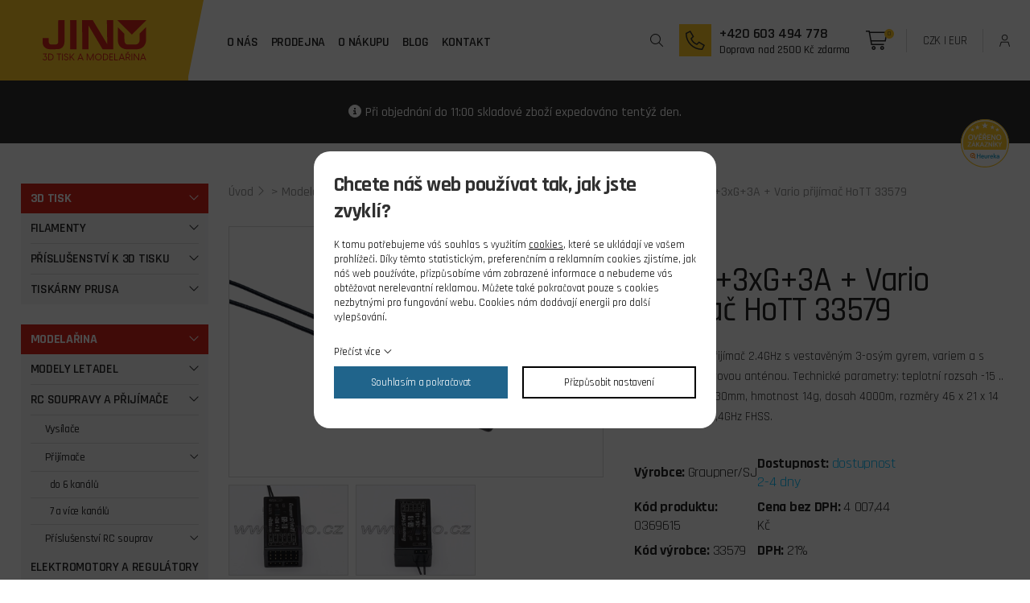

--- FILE ---
content_type: text/html; charset=UTF-8
request_url: https://www.jino.cz/gr-18--3xg-3a---vario-prijimac-hott-33579_4869
body_size: 8890
content:
<!DOCTYPE html>
<html lang="cs">
<head>
    <meta charset="utf-8" />
    <title>GR-18 +3xG+3A + Vario přijímač HoTT 33579</title>
    <meta name="viewport" content="width=device-width, initial-scale=1.0" />
    <meta name="author" content="PANKREA s.r.o." />
    <meta name="keywords" content="GR-18, +3xG+3A, +, Vario, přijímač, HoTT, 33579" />
    <meta name="description" content="Dev&iacute;tikan&aacute;lov&yacute; přij&iacute;mač 2.4GHz s vestavěn&yacute..." />
    <meta name="robots" content="index, follow" />
    <link href="/includes/Widgets/css" rel="stylesheet" />
    <link href="/templates/images/favicon.ico?v=201703171357" rel="icon" />
    <link rel="preconnect" href="https://fonts.googleapis.com" />
    <link rel="preconnect" href="https://fonts.gstatic.com" crossorigin />
    <link href="https://fonts.googleapis.com/css2?family=Rajdhani:wght@300;400;500;600;700&display=swap" rel="stylesheet" />
    <script src="/includes/Widgets/?mods=default,Catalogue,Orders,RegistredUsers"></script>
    
</head>
<body>
    <script>
        window.dataLayer=window.dataLayer || [];
        function gtag(){dataLayer.push(arguments);}
        gtag("consent","default",{
            "ad_storage":"denied",
            "ad_user_data":"denied",
            "ad_personalization":"denied",
            "analytics_storage":"denied",
            "personalization_storage":"denied"
        });
    </script>
<!-- Google Tag Manager -->
<noscript><iframe src="//www.googletagmanager.com/ns.html?id=GTM-T2N3RZ5"
height="0" width="0" style="display:none;visibility:hidden"></iframe></noscript>
<script>(function(w,d,s,l,i){w[l]=w[l]||[];w[l].push({"gtm.start":
new Date().getTime(),event:"gtm.js"});var f=d.getElementsByTagName(s)[0],
j=d.createElement(s),dl=l!="dataLayer"?"&l="+l:"";j.async=true;j.src=
"//www.googletagmanager.com/gtm.js?id="+i+dl;f.parentNode.insertBefore(j,f);
})(window,document,"script","dataLayer","GTM-T2N3RZ5");</script>
<!-- End Google Tag Manager -->
<div id="abscont">
            <header class="clearfix">
                <div class="logo"><a href="/"><img src="/templates/images/logo.svg" alt="jino.cz" /></a></div>
                <nav class="menu">
                    <a href="#"></a>
                    <ul class="menuMain0">
                <li class="liItem0">
                    <a href="/jino-rc-modely"><span class="masterText">O nás</span>
                    </a>
                    </li>
                    <li class="liItem1">
                    <a href="/kamenna-prodejna-jino-hradec-kralove"><span class="masterText">Prodejna</span>
                    </a>
                    </li>
                    <li class="liItem2 haschilds">
                    <a href="/vse-potrebne-pro-vas-nakup"><span class="masterText">O nákupu</span>
                    </a>
                    </li>
                    <li class="liItem3">
                    <a href="/clanky/blog_2"><span class="masterText">Blog</span>
                    </a>
                    </li>
                    <li class="liItem4">
                    <a href="/kontakt"><span class="masterText">Kontakt</span>
                    </a>
                    </li>
                    </ul>
                
                </nav>
                <div class="rp clearfix">
                    <div class="searchA">
                        <a href="#"></a>
                        <div class="search clearfix">
                            <form action="/produkty" method="get" class="clearfix">
        <input type="text" placeholder="Napište, co hledáte?" class="txt" value="" name="SearchCatalogue" id="SCA" />
        <button type="submit">Hledat</button>
    </form>
    <!--<div id="searchResult"></div>
    <script>
        $(document).ready(function(){
            $("#SCA").ajaxSearch({minLength:1,stockonly:"false"});
        });
    </script>-->

                        </div>
                    </div>
                    <div class="cta clearfix"><a class="call" href="tel:+420603494778">Volat</a>
<div class="pndi"><a class="break" href="tel:+420603494778">+420 603 494 778</a>Doprava nad 2500 Kč zdarma</div>
</div>
                    <div class="cart clearfix" id="cartArea"></div>
                    <div class="currency"><a href="#" data-change-currency="CZK">CZK</a> | <a href="#" data-change-currency="EUR" class="fe">EUR</a></div>
                    <div class="lg"><a href="/prihlaseni">Přihlášení</a></div>
                </div>
            </header>
            <div id="move"></div>
            <div id="mid">
<div class="ii"><p>Při objednání do 11:00 skladové zboží expedováno tentýž den.</p>
<div class="heureka"><a href="https://obchody.heureka.cz/jino-cz/recenze/" target="_blank" rel="noopener"><img src="/templates/images/heureka.svg" alt="heureka" /></a></div></div>
                <div class="default">
                    <div class="inner clearfix">
                        <div class="lcol">
            <ul>
                <li class="treeItem haschilds"><a href="/3d-tisk_1815">3D Tisk<span class="doexpandchild"></span></a>
                <ul>
                <li class="treeItem haschilds"><a href="/filamenty_1816">FILAMENTY<span class="doexpandchild"></span></a>
                <ul>
                <li class="treeItem"><a href="/abs--matt_1818">ABS+ Matt</a>
                </li>
                <li class="treeItem"><a href="/asa_1821">ASA</a>
                </li>
                <li class="treeItem"><a href="/experimentalni_1823">Experimentální</a>
                </li>
                <li class="treeItem"><a href="/pet-g_1819">PET-G</a>
                </li>
                <li class="treeItem"><a href="/pla_1820">PLA</a>
                </li>
                <li class="treeItem"><a href="/pla-lw-aero_1822">PLA LW AERO</a>
                </li>
                </ul></li>
                <li class="treeItem haschilds"><a href="/prislusenstvi-k-3d-tisku_1824">Příslušenství k 3D tisku<span class="doexpandchild"></span></a>
                <ul>
                <li class="treeItem"><a href="/filamenty-prislusenstvi_1825">Filamenty Přislušenství</a>
                </li>
                <li class="treeItem"><a href="/naradi_1830">Nářadí</a>
                </li>
                </ul></li>
                <li class="treeItem haschilds"><a href="/tiskarny-prusa_1826">Tiskárny Prusa<span class="doexpandchild"></span></a>
                <ul>
                <li class="treeItem haschilds"><a href="/nahradni-dily_1827">Náhradní díly<span class="doexpandchild"></span></a>
                <ul>
                <li class="treeItem"><a href="/core-one_1829">CORE ONE</a>
                </li>
                <li class="treeItem"><a href="/mini--_1828">MINI +</a>
                </li>
                </ul></li>
                </ul></li>
                </ul></li>
                <li class="treeItem haschilds expanded"><a href="/modelarina_1833">Modelařina<span class="doexpandchild"></span></a>
                <ul>
                <li class="treeItem haschilds"><a href="/modely-letadel_1837">Modely letadel<span class="doexpandchild"></span></a>
                <ul>
                <li class="treeItem haschilds"><a href="/rc-modely-letadel_1840">RC modely letadel<span class="doexpandchild"></span></a>
                <ul>
                <li class="treeItem haschilds"><a href="/kit-stavebnice_2063">KIT (stavebnice)<span class="doexpandchild"></span></a>
                <ul>
                <li class="treeItem"><a href="/epp_2064">EPP</a>
                </li>
                <li class="treeItem"><a href="/konstrukcni-drevene_2065">Konstrukční (Dřevěné)</a>
                </li>
                </ul></li>
                <li class="treeItem"><a href="/rtf-plne-vybavene_2070">RTF (plně vybavené)</a>
                </li>
                <li class="treeItem haschilds"><a href="/arf-castecne-vybavene_2056">ARF (částečně vybavené)<span class="doexpandchild"></span></a>
                <ul>
                <li class="treeItem"><a href="/epp_2059">EPP</a>
                </li>
                <li class="treeItem"><a href="/konstrukcni-drevene_2058">Konstrukční dřevěné</a>
                </li>
                </ul></li>
                <li class="treeItem haschilds"><a href="/doplnky_2060">Doplňky<span class="doexpandchild"></span></a>
                <ul>
                <li class="treeItem"><a href="/prepravni-tasky_2062">Přepravní tašky</a>
                </li>
                <li class="treeItem"><a href="/prislusenstvi-a-nahradni-dily_2061">Příslušenství a náhradní díly</a>
                </li>
                </ul></li>
                </ul></li>
                <li class="treeItem haschilds"><a href="/volne-modely_1838">Volné modely<span class="doexpandchild"></span></a>
                </li>
                <li class="treeItem"><a href="/plastikove-modely-letadel_1854">Plastikové modely letadel</a>
                </li>
                </ul></li>
                <li class="treeItem haschilds expanded"><a href="/rc-soupravy-a-prijimace_1874">RC soupravy a přijímače<span class="doexpandchild"></span></a>
                <ul>
                <li class="treeItem"><a href="/vysilace_1875">Vysílače</a>
                </li>
                <li class="treeItem haschilds expanded"><a href="/prijimace_1876">Přijímače<span class="doexpandchild"></span></a>
                <ul>
                <li class="treeItem"><a href="/do-6-kanalu_1878">do 6 kanálů</a>
                </li>
                <li class="treeItem selected"><a href="/7-a-vice-kanalu_1877">7 a více kanálů</a>
                </li>
                </ul></li>
                <li class="treeItem haschilds"><a href="/prislusenstvi-rc-souprav_1879">Příslušenství RC souprav<span class="doexpandchild"></span></a>
                <ul>
                <li class="treeItem"><a href="/central-boxy-elvypinace_2034">Central boxy el.vypínače</a>
                </li>
                <li class="treeItem"><a href="/doplnky-k-rozsireni_2026">Doplňky k rozšíření</a>
                </li>
                <li class="treeItem"><a href="/jeti-rozsirujici-software_2036">JETI rozšiřující software</a>
                </li>
                <li class="treeItem"><a href="/ostatni-dily_2032">Ostatní díly</a>
                </li>
                <li class="treeItem"><a href="/propojovaci-kabely_2035">Propojovací kabely</a>
                </li>
                <li class="treeItem"><a href="/pulty-popruhy-kufry_2028">Pulty popruhy kufry</a>
                </li>
                <li class="treeItem"><a href="/telemetrie_2025">Telemetrie</a>
                </li>
                </ul></li>
                </ul></li>
                <li class="treeItem haschilds"><a href="/elektromotory-a-regulatory_1849">Elektromotory a regulátory<span class="doexpandchild"></span></a>
                <ul>
                <li class="treeItem"><a href="/stridave-combo-sety_1922">Střídavé Combo sety</a>
                </li>
                <li class="treeItem"><a href="/stridave-samotne_1921">Střídavé samotné</a>
                </li>
                <li class="treeItem haschilds"><a href="/regulatory_1881">Regulátory<span class="doexpandchild"></span></a>
                <ul>
                <li class="treeItem"><a href="/prislusenstvi_2033">Příslušenství</a>
                </li>
                <li class="treeItem"><a href="/regulatory-napeti_1916">Regulátory napětí</a>
                </li>
                <li class="treeItem"><a href="/stejnosmerne_2027">Stejnosměrné</a>
                </li>
                <li class="treeItem"><a href="/stridave_1996">Střídavé</a>
                </li>
                </ul></li>
                <li class="treeItem haschilds"><a href="/elektromotory-prislusenstvi_1850">Elektromotory příslušenství<span class="doexpandchild"></span></a>
                <ul>
                <li class="treeItem"><a href="/loze-motoru_2037">Lože motoru</a>
                </li>
                <li class="treeItem"><a href="/prevodovky_2018">Převodovky</a>
                </li>
                <li class="treeItem"><a href="/unasec-pevnych-vrtuli_2038">Unašeč pevných vrtulí</a>
                </li>
                <li class="treeItem"><a href="/unasec-sklopnych-listu_2022">Unašeč sklopných listů</a>
                </li>
                </ul></li>
                <li class="treeItem"><a href="/nahradni-dily_1920">Náhradní díly</a>
                </li>
                </ul></li>
                <li class="treeItem haschilds"><a href="/spalovaci-motory_1925">Spalovací motory<span class="doexpandchild"></span></a>
                <ul>
                <li class="treeItem"><a href="/benzinove_1942">Benzínové</a>
                </li>
                <li class="treeItem"><a href="/ctyrtaktni_1951">Čtyřtaktní</a>
                </li>
                <li class="treeItem"><a href="/dvoutaktni_1950">Dvoutaktní</a>
                </li>
                <li class="treeItem"><a href="/turbiny_2052">Turbíny</a>
                </li>
                <li class="treeItem haschilds"><a href="/spalovaci-motory-prislusenstvi_1926">Spalovací motory příslušenství<span class="doexpandchild"></span></a>
                <ul>
                <li class="treeItem"><a href="/palivovy-system_1929">Palivový systém</a>
                </li>
                <li class="treeItem"><a href="/startovani_2039">Startování</a>
                </li>
                <li class="treeItem"><a href="/tlumice-karburatory-loze_2040">Tlumiče karburátory lože</a>
                </li>
                <li class="treeItem"><a href="/vrtulove-kuzely_1943">Vrtulové kužely</a>
                </li>
                </ul></li>
                </ul></li>
                <li class="treeItem haschilds"><a href="/serva_1864">Serva<span class="doexpandchild"></span></a>
                <ul>
                <li class="treeItem haschilds"><a href="/micro-a-mini_1867">Micro a mini<span class="doexpandchild"></span></a>
                <ul>
                <li class="treeItem"><a href="/analogova_1871">Analogová</a>
                </li>
                <li class="treeItem"><a href="/digitalni_1868">digitální</a>
                </li>
                </ul></li>
                <li class="treeItem haschilds"><a href="/standart_1869">Standart<span class="doexpandchild"></span></a>
                <ul>
                <li class="treeItem"><a href="/analogova_1872">Analogová</a>
                </li>
                <li class="treeItem"><a href="/digitalni_1870">Digitální</a>
                </li>
                </ul></li>
                <li class="treeItem haschilds"><a href="/maxi_1893">Maxi<span class="doexpandchild"></span></a>
                <ul>
                <li class="treeItem"><a href="/analogova_1894">Analogová</a>
                </li>
                </ul></li>
                <li class="treeItem haschilds"><a href="/serva-prislusenstvi_1865">Serva příslušenství<span class="doexpandchild"></span></a>
                <ul>
                <li class="treeItem"><a href="/krabicky_1895">Krabičky</a>
                </li>
                <li class="treeItem"><a href="/nahradni-prevody_1873">Náhradní převody</a>
                </li>
                <li class="treeItem"><a href="/sady-pak-a-prislusenstvi_1897">Sady pák a příslušenství</a>
                </li>
                <li class="treeItem"><a href="/servokryty_1987">Servokryty</a>
                </li>
                </ul></li>
                </ul></li>
                <li class="treeItem haschilds"><a href="/akumulatory-a-nabijeni_1889">Akumulátory a nabíjení<span class="doexpandchild"></span></a>
                <ul>
                <li class="treeItem haschilds"><a href="/li-pol_1906">Li-pol<span class="doexpandchild"></span></a>
                <ul>
                <li class="treeItem"><a href="/2-clanek_1907">2 článek</a>
                </li>
                <li class="treeItem"><a href="/3-clanek_1908">3 článek</a>
                </li>
                <li class="treeItem"><a href="/4-clanek_1909">4 článek</a>
                </li>
                <li class="treeItem"><a href="/5-clanek_1930">5 článek</a>
                </li>
                <li class="treeItem"><a href="/6-clanek_1910">6 článek</a>
                </li>
                </ul></li>
                <li class="treeItem"><a href="/li-fe_1903">Li-Fe</a>
                </li>
                <li class="treeItem"><a href="/li-ion---power-ion_1902">Li-Ion , Power Ion</a>
                </li>
                <li class="treeItem"><a href="/ni-cd_1901">Ni-Cd</a>
                </li>
                <li class="treeItem"><a href="/ni-mh_1900">Ni-Mh</a>
                </li>
                <li class="treeItem haschilds"><a href="/nabijece_1890">Nabíječe<span class="doexpandchild"></span></a>
                <ul>
                <li class="treeItem"><a href="/nabijece-sitove-z-220-v_2029">Nabíječe síťové z 220 V</a>
                </li>
                <li class="treeItem"><a href="/nabijece-univerzalni_1938">Nabíječe univerzální</a>
                </li>
                <li class="treeItem"><a href="/nabijece-z-12-v_1939">Nabíječe z 12 V</a>
                </li>
                <li class="treeItem"><a href="/balancery-a-zdroje_1940">Balancéry a zdroje</a>
                </li>
                </ul></li>
                <li class="treeItem haschilds"><a href="/nabijece-prislusenstvi_1904">Nabíječe příslušenství<span class="doexpandchild"></span></a>
                <ul>
                <li class="treeItem"><a href="/nabijeci-kabely_1913">Nabíjecí kabely</a>
                </li>
                <li class="treeItem"><a href="/propojky-pro-balancery_1912">Propojky pro balancery</a>
                </li>
                <li class="treeItem"><a href="/servisni-konektory_1911">Servisní konektory</a>
                </li>
                <li class="treeItem"><a href="/sondy-cipy--a-ostatni_2030">Sondy,čipy  a ostatní</a>
                </li>
                </ul></li>
                </ul></li>
                <li class="treeItem haschilds"><a href="/konektory-a-kabely_1883">Konektory a kabely<span class="doexpandchild"></span></a>
                <ul>
                <li class="treeItem"><a href="/pro-elektrolety_1991">Pro elektrolety</a>
                </li>
                <li class="treeItem"><a href="/fu-prodluzovaci-a-servokabely_1884">FU prodlužovací a servokabely</a>
                </li>
                <li class="treeItem"><a href="/jr-prodluzovaci-a-servokabely_1899">JR prodlužovací a servokabely</a>
                </li>
                <li class="treeItem"><a href="/kabely-a-buzirky_1892">Kabely a bužírky</a>
                </li>
                </ul></li>
                <li class="treeItem haschilds"><a href="/vrtule_1885">Vrtule<span class="doexpandchild"></span></a>
                <ul>
                <li class="treeItem haschilds"><a href="/vrtule-pro-elektrolety_1886">Vrtule pro elektrolety<span class="doexpandchild"></span></a>
                <ul>
                <li class="treeItem"><a href="/pevne-drevene_1945">Pevné dřevěné</a>
                </li>
                <li class="treeItem"><a href="/pevne-plast-uhlik_1888">Pevné plast uhlík</a>
                </li>
                <li class="treeItem"><a href="/pevne-triliste_1924">Pevné třílisté</a>
                </li>
                <li class="treeItem"><a href="/sklopne-listy_1887">Sklopné listy</a>
                </li>
                </ul></li>
                <li class="treeItem haschilds"><a href="/vrtule-pro-spalovaci-motory_1933">Vrtule pro spalovací motory<span class="doexpandchild"></span></a>
                <ul>
                <li class="treeItem"><a href="/dvouliste-drevene_1948">Dvoulisté dřevěné</a>
                </li>
                <li class="treeItem"><a href="/dvouliste-plastove_1944">Dvoulisté plastové</a>
                </li>
                <li class="treeItem"><a href="/triliste_2003">Třílisté</a>
                </li>
                </ul></li>
                </ul></li>
                <li class="treeItem haschilds"><a href="/stavba-modelu_1851">Stavba modelu<span class="doexpandchild"></span></a>
                <ul>
                <li class="treeItem haschilds"><a href="/naradi_1918">Nářadí<span class="doexpandchild"></span></a>
                <ul>
                <li class="treeItem"><a href="/brouseni_2051">Broušení</a>
                </li>
                <li class="treeItem"><a href="/montazni-naradi_1949">Montážní nářadí</a>
                </li>
                <li class="treeItem"><a href="/noze-a-pilky_1970">Nože a pilky</a>
                </li>
                <li class="treeItem"><a href="/ostatni_1919">Ostatní</a>
                </li>
                </ul></li>
                <li class="treeItem haschilds"><a href="/potahove-materialy_1852">Potahové materiály<span class="doexpandchild"></span></a>
                <ul>
                <li class="treeItem"><a href="/folie_1957">Folie</a>
                </li>
                <li class="treeItem"><a href="/papiry_1958">Papíry</a>
                </li>
                <li class="treeItem"><a href="/prislusenstvi-k-potahovani_2019">Příslušenství k potahování</a>
                </li>
                </ul></li>
                <li class="treeItem"><a href="/skelne-tkaniny_1971">Skelné tkaniny</a>
                </li>
                <li class="treeItem haschilds"><a href="/stavebni-bizuterie_1857">Stavební bižuterie<span class="doexpandchild"></span></a>
                <ul>
                <li class="treeItem haschilds"><a href="/k-ovladani_1952">K ovládání<span class="doexpandchild"></span></a>
                <ul>
                <li class="treeItem"><a href="/bowdeny-a-trubice_2043">Bowdeny a trubice</a>
                </li>
                <li class="treeItem"><a href="/paky-zavesy_2046">Páky,zavěsy</a>
                </li>
                <li class="treeItem"><a href="/vidlicky-koncovky-kulcepy_2042">Vidličky,koncovky,kul.čepy</a>
                </li>
                </ul></li>
                <li class="treeItem"><a href="/ostatni_1917">Ostatní</a>
                </li>
                <li class="treeItem haschilds"><a href="/pristavaci-zarizeni_2020">Přistávací zařízení<span class="doexpandchild"></span></a>
                <ul>
                <li class="treeItem"><a href="/kola-a-kryty_2049">Kola a kryty</a>
                </li>
                <li class="treeItem"><a href="/podvozky-a-prislusenstvi_2021">Podvozky a příslušenství</a>
                </li>
                </ul></li>
                <li class="treeItem haschilds"><a href="/spojovaci-material_2044">Spojovací materiál<span class="doexpandchild"></span></a>
                <ul>
                <li class="treeItem"><a href="/podlozky-a-krouzky_2048">Podložky a kroužky</a>
                </li>
                <li class="treeItem"><a href="/specialni_2045">Speciální</a>
                </li>
                <li class="treeItem"><a href="/srouby-a-matice_2047">Šrouby a matice</a>
                </li>
                </ul></li>
                </ul></li>
                <li class="treeItem haschilds"><a href="/stavebni-materialy_1859">Stavební materiály<span class="doexpandchild"></span></a>
                <ul>
                <li class="treeItem haschilds"><a href="/drevene_1860">Dřevěné<span class="doexpandchild"></span></a>
                <ul>
                <li class="treeItem"><a href="/preklizky_2024">Překližky</a>
                </li>
                </ul></li>
                <li class="treeItem haschilds"><a href="/kovove_1935">Kovové<span class="doexpandchild"></span></a>
                <ul>
                <li class="treeItem"><a href="/hlinik_1974">Hliník</a>
                </li>
                <li class="treeItem"><a href="/mosaz_1937">Mosaz</a>
                </li>
                </ul></li>
                </ul></li>
                </ul></li>
                <li class="treeItem haschilds"><a href="/modelarska-chemie_1959">Modelářská chemie<span class="doexpandchild"></span></a>
                <ul>
                <li class="treeItem"><a href="/barvy-laky-tmely_2011">Barvy laky tmely</a>
                </li>
                <li class="treeItem haschilds"><a href="/lepidla_1960">Lepidla<span class="doexpandchild"></span></a>
                <ul>
                <li class="treeItem"><a href="/aktivatory-a-rozlepovace_1963">Aktivátory a rozlepovače</a>
                </li>
                <li class="treeItem"><a href="/epoxidova_1964">Epoxidová</a>
                </li>
                <li class="treeItem"><a href="/ostatni_1961">Ostatní</a>
                </li>
                <li class="treeItem"><a href="/vterinova_1962">Vteřinová</a>
                </li>
                </ul></li>
                <li class="treeItem haschilds"><a href="/paliva_1966">Paliva<span class="doexpandchild"></span></a>
                <ul>
                <li class="treeItem"><a href="/air/heli_1967">AIR/HELI</a>
                </li>
                <li class="treeItem"><a href="/car_1968">CAR</a>
                </li>
                <li class="treeItem"><a href="/prisady_1969">Přísady</a>
                </li>
                </ul></li>
                </ul></li>
                <li class="treeItem"><a href="/merici-a-audiovizualni-techika_1863">Měřící a audiovizuální techika</a>
                </li>
                <li class="treeItem"><a href="/simulatory_1931">Simulátory</a>
                </li>
                <li class="treeItem haschilds"><a href="/darkove-poukazky--casopisy-a-publikace_1834">Dárkové poukázky, časopisy a publikace<span class="doexpandchild"></span></a>
                <ul>
                <li class="treeItem"><a href="/casopisy-a-publikace_2013">Časopisy a publikace</a>
                </li>
                <li class="treeItem"><a href="/darkove-poukazky_2012">Dárkové poukázky</a>
                </li>
                </ul></li>
                <li class="treeItem haschilds"><a href="/rc-modely-lodi-a-prislusenstvi_1842">RC modely lodí a přislušenství<span class="doexpandchild"></span></a>
                <ul>
                <li class="treeItem"><a href="/modely_1978">Modely</a>
                </li>
                <li class="treeItem"><a href="/prislusenstvi_2006">Příslušenství</a>
                </li>
                </ul></li>
                </ul></li>
                </ul>
            <div class="lcbg mb1">
<div class="title">Doprava</div>
<div class="twoCols mb1 clearfix">
<div class="col"><span class="price">Od 69 Kč</span> <img src="/templates/images/delivery-post.png" alt="cpost" /></div>
<div class="col"><span class="price">Od 129 Kč</span> <img src="/templates/images/delivery-ppl.png" alt="ppl" /></div>
</div>
<div>Minimální hodnota objednávky k zaslání je 150 Kč</div>
</div>
<div class="lcbg mb1">
<div class="title">Možnosti platby</div>
<div class="mb06">Platba převodem</div>
<div class="mb1"><img src="/templates/images/payment-rb.png" alt="rb" /></div>
<div class="mb06">Platba kartou online</div>
<div class="mb1"><img src="/templates/images/payment-comgate.png" alt="comgate" /></div>
<div>Platba dobírkou</div>
</div>
<div class="lcbg mb1">
<div class="title">Partneři</div>
<div class="twoCols clearfix">
<div class="col"><img src="/templates/images/partner-modelarka.png" alt="rc modelarka" /></div>
<div class="col"><img src="/templates/images/partner-jkhk.png" alt="junior klub hradec kralove" /></div>
</div>
</div>
        </div>
         <div class="rcol"><div class="breadcrumbs mb2"><a href="/">Úvod</a> > <a href="/modelarina_1833">Modelařina</a>
        > <a href="/rc-soupravy-a-prijimace_1874">RC soupravy a přijímače</a>
        > <a href="/prijimace_1876">Přijímače</a>
        > <a href="/7-a-vice-kanalu_1877">7 a více kanálů</a>
         <span> > GR-18 +3xG+3A + Vario přijímač HoTT 33579</span></div>
    <div class="twoCols mb3 clearfix">
        <div class="col">
            <div class="mainimg">
<a href="/data/productslists/1/plp/4869/click/59327c9158ebe.webp" class="fancybox" data-fancybox-group="product_4869">
                        <img src="/data/productslists/1/plp/4869/detail/59327c9158ebe.webp" alt="59327c9158ebe.webp" />
                    </a>
</div>
            <div class="otherimgs clearfix">
                
        <a href="/data/productslists/1/plp/4869/click/4869-1.webp" class="fancybox" data-fancybox-group="product_4869">
                                <img src="/data/productslists/1/plp/4869/thumb/4869-1.webp" alt="4869-1.webp" />
                            </a>
        
        <a href="/data/productslists/1/plp/4869/click/4869-2.webp" class="fancybox" data-fancybox-group="product_4869">
                                <img src="/data/productslists/1/plp/4869/thumb/4869-2.webp" alt="4869-2.webp" />
                            </a>
        
            </div>
        </div>
        <div class="col pdtop50">
            <h1>GR-18 +3xG+3A + Vario přijímač HoTT 33579</h1>
            <div class=""><p>Dev&iacute;tikan&aacute;lov&yacute; přij&iacute;mač 2.4GHz s vestavěn&yacute;m 3-os&yacute;m gyrem, variem a s dvojitou v&scaron;esměrovou ant&eacute;nou. Technick&eacute; parametry: teplotn&iacute; rozsah -15 .. 70&deg;C, 2x ant&eacute;na 30mm, hmotnost 14g, dosah 4000m, rozměry 46 x 21 x 14 mm, modulace 2,4GHz FHSS.</p></div>
            <table class="pd mb3">
                <tr>
                    <td><strong>Výrobce: </strong>Graupner/SJ</td>
                    <td><strong>Dostupnost: </strong><span class="stock blue">dostupnost 2-4 dny</span></td>
                </tr>
                <tr>
                    <td><strong>Kód produktu:</strong> 0369615</td>
                    <td><strong>Cena bez DPH: </strong> 4 007,44 Kč</td>
                </tr>
                <tr>
                    <td><strong>Kód výrobce: </strong>33579</td>
                    <td><strong>DPH: </strong>21%</td>
                </tr>
            </table>

            <div class="pdw clearfix">
                <div class="price">4 849,00 Kč <span class="small">Cena s DPH</span></div>
                
                <div class="quantity">
                    <input type="number" max="0" id="quantity" value="1" min="1" /><label>ks</label>
                </div>
                <a href="#" class="buy" data-add-to-cart="1" data-item-id="4869" data-item-price="4849" data-currency="CZK" >do košíku</a>
            </div>
        </div>
        
        </div>
        <div id="sklikp">4869</div>
<script>window.dataLayer=window.dataLayer || [];
window.dataLayer.push({"view_product_id":"4869"});
window.dataLayer.push({"event":"viewProduct"});
</script>
        <div class="tabnav clearfix">
            <ul>
                <li class="selected"><a href="#desc">Popis</a></li>
                
                
            </ul>
        </div>
        <div class="tabs">
            <div class="tab selected" id="desc">
                <div class="pdt mb3">
                    <div class="longDescr">
<p>Technologie přenosu dat Graupner Hott 2,4 GHz se&nbsp;syst&eacute;mem FHSS a&nbsp;nov&yacute; SW přin&aacute;&scaron;&iacute; řadu nov&yacute;ch a&nbsp;modern&iacute;ch prvků, jako jsou: přen&aacute;&scaron;en&iacute; napět&iacute; přij&iacute;mače, teplotn&iacute; parametry a&nbsp;s&iacute;la sign&aacute;lu, to v&scaron;e bez dal&scaron;&iacute;ch př&iacute;davn&yacute;ch čidel.</p>
<ul>
<li>Využit&iacute; syst&eacute;mu FHSS (až 75 kan&aacute;lů) vytv&aacute;ř&iacute;&nbsp;&nbsp;extr&eacute;mn&iacute; provozn&iacute; spolehlivost a&nbsp;odolnost vůči vněj&scaron;&iacute;m vlivům.</li>
<li>&Scaron;irok&yacute;m rozsahem nap&aacute;jec&iacute;ho napět&iacute; 3,6 V&nbsp;- 8,4 V&nbsp;(funkčn&iacute; až 2,5 V) nab&iacute;z&iacute; plnou funkčnost i&nbsp;př&iacute;padn&eacute;m kol&iacute;s&aacute;n&iacute; napět&iacute;.</li>
<li>Indikace provozn&iacute;ho stavu pomoc&iacute; zelen&eacute; LED.</li>
<li>Vysok&aacute; citrlivost př&iacute;j&iacute;mače, mal&eacute; rozměry a&nbsp;n&iacute;zk&aacute; hmotnost.</li>
<li>Zabezepečen&iacute; pomoc&iacute; Failsafe, Hold, AUS - programovateln&eacute;</li>
</ul>
<p><br /><strong>3-os&eacute; gyro + Vario:</strong></p>
<ul>
<ul>
<li>stablizace modelů letadel kolem 3 os: v&yacute;&scaron;kovka, směrovka, křid&eacute;lka</li>
<li>přirozen&eacute; letov&eacute; vlastnosti d&iacute;ky proporcion&aacute;ln&iacute;mu nastavov&aacute;n&iacute; gyra</li>
<li>velice dobr&aacute; stabilizace i&nbsp;při n&aacute;ročn&yacute;ch letov&yacute;ch figur&aacute;ch</li>
<li>velmi přesn&eacute; proveden&iacute; letov&yacute;ch sestav akrobacie d&iacute;ky 3-os&eacute; stabilizaci</li>
<li>možnost nastaven&yacute; reakce gyroskopu a&nbsp;t&iacute;m poměr stabilizace</li>
<li>velmi jednoduch&eacute; nastaven&iacute; gyroskopu</li>
<li>nastavov&aacute;n&iacute; parametrů gyra pomoc&iacute; telemetrie HoTT</li>
<li>vestavěn&eacute; Vario</li>
</ul>
</ul>
<br />
<p><br /><em>Funkce se&nbsp;smartboxem:</em></p>
<ul>
<ul>
<li>3 programovateln&eacute; mixy</li>
<li>Programovateln&eacute; křivky chodu serva: lin&aacute;rn&iacute;, degresivn&iacute; a&nbsp;exponenci&aacute;ln&iacute;</li>
<li>Funkce součtu sign&aacute;lů, programovateln&yacute;, pro nejvy&scaron;&scaron;&iacute; v&yacute;kon, nejvy&scaron;&scaron;&iacute; kan&aacute;l (např. pro V-Bar, Microbeast, Quadrocopter, bezdr&aacute;tov&yacute; syst&eacute;m učitel/ž&aacute;k u&nbsp;mc19/22, leteck&eacute; simul&aacute;tory).</li>
<li>Nastaven&iacute; myaxim&aacute;ln&iacute;ch v&yacute;chylek serva a&nbsp;revers.</li>
<li>Programov&aacute;n&iacute; Failsafe; Failsafe, hold, OFF a&nbsp;standard (Kan&aacute;l 1 failsafe, v&scaron;echny ostatan&iacute; hold)</li>
<li>Programovateln&eacute; varov&aacute;n&iacute; poklesu napět&iacute;.</li>
<li>Funkce servo test</li>
</ul>
</ul>
</div>
<div class="techDescr">
<table class="techSpec">
<tbody>
<tr>
<td>Modulace/K&oacute;dov&aacute;n&iacute;</td>
<td>2.4GHz FHSS</td>
</tr>
<tr>
<td>Počet kan&aacute;lů</td>
<td>9</td>
</tr>
<tr>
<td>Funkce</td>
<td>Fail-safe</td>
</tr>
<tr>
<td>Nap&aacute;jen&iacute;</td>
<td>4.8V,6V,7.4V</td>
</tr>
<tr>
<td>Odběr bez serv [mA]</td>
<td>70</td>
</tr>
<tr>
<td>D&eacute;lka [mm]</td>
<td>46</td>
</tr>
<tr>
<td>&Scaron;&iacute;řka [mm]</td>
<td>21</td>
</tr>
<tr>
<td>V&yacute;&scaron;ka [mm]</td>
<td>14</td>
</tr>
<tr>
<td>Hmotnost [g]</td>
<td>14</td>
</tr>
</tbody>
</table>
</div>
                </div>
            </div>
            
        </div>
    
    

            </div>
        </div>
        </div>
                    </div>
                    <div class="inner">
                        <div class="ptitle center mb1">Zastupujeme tyto firmy</div>
<div class="logos owl-carousel"><img src="/downloads/zastoupeni-firem/1.webp" alt="kavan" /> <img src="/downloads/zastoupeni-firem/2.webp" alt="rosa" /> <img src="/downloads/zastoupeni-firem/3.webp" alt="jeti" /> <img src="/downloads/zastoupeni-firem/4.webp" alt="prusa" /> <img src="/downloads/zastoupeni-firem/5.webp" alt="multiplex" /> <img src="/downloads/zastoupeni-firem/6.webp" alt="fms" /> <img src="/downloads/zastoupeni-firem/7.webp" alt="muldental" /> <img src="/downloads/zastoupeni-firem/8.webp" alt="multiplex" /> <img src="/downloads/zastoupeni-firem/9.webp" alt="mp jet" /> <img src="/downloads/zastoupeni-firem/10.webp" alt="apc" /> <img src="/downloads/zastoupeni-firem/11.webp" alt="futaba" /> <img src="/downloads/zastoupeni-firem/12.webp" alt="horejsi" /> <img src="/downloads/zastoupeni-firem/13.webp" alt="hitec" /> <img src="/downloads/zastoupeni-firem/14.webp" alt="kst" /> <img src="/downloads/zastoupeni-firem/15.webp" alt="astra" /> <img src="/downloads/zastoupeni-firem/16.webp" alt="reluxe materials" /> <img src="/downloads/zastoupeni-firem/17.webp" alt="bsi" /> <img src="/downloads/zastoupeni-firem/18.webp" alt="revell" /></div>
                    </div>
                </div></div>
            <div class="prefooter">
                <div class="inner clearfix">
                    <div class="cta clearfix"><a class="call" href="tel:+420603494778">Volat</a>
<div class="pndi"><a class="break" href="tel:+420603494778">+420 603 494 778</a>Doprava nad 2500 Kč zdarma</div>
</div>
                    <div class="cta clearfix"><a class="envelope" href="/kontaktni-formular">Psát</a>
<div class="pndi"><a class="break" href="/kontaktni-formular">Máte dotaz </a>Napište nám</div>
</div>
<div class="cta clearfix"><a class="newsletter" href="/odber-novinek">Newsletter</a>
<div class="pndi"><a class="break" href="/odber-novinek">chcete zůstat v obraze </a>Odebírejte náš newsletter</div>
</div>
                    <div class="rp">
                        <div class="socials clearfix"><a class="fb" href="https://www.facebook.com/people/JINO-Model%C3%A1%C5%99sk%C3%A9-pot%C5%99eby/61574932624060/" target="_blank" rel="noopener">facebook</a><a class="ig" href="https://www.instagram.com/jino_hk/" target="_blank" rel="noopener">instagram</a></div>
                    </div>
                </div>
            </div>
            <footer>
                <div class="inner clearfix">
                    <div class="rp">
                        <div class="menu clearfix">
                            <ul>
  		<li><a href="/o-nakupu/obchodni-podminky">Obchodní podmínky</a>
                                    </li>
  			<li><a href="/podminky-ochrany-osobnich-udaju">GDPR</a>
                                    </li>
  			<li><a href="/o-nakupu/dopravne-cr">Doprava</a>
                                    </li>
  			<li><a href="/o-nakupu/formular-odstoupeni-od-smlouvy">Odstoupení od smlouvy</a>
                                    </li>
  			</ul>
                        </div>
                    </div>
                    <div class="lp clearfix">
                        <div class="flogo"><a href="/"><img src="/templates/images/flogo.svg" alt="jino" /></a></div>
                        <div class="copy"><a href="http://www.pankrea.cz" target="_blank">Webové stránky ©2026 PANKREA</a><a href="http://www.pankrea.cz/estofan" target="_blank">Provozováno na systému Estofan</a><a href="#" id="cookieschange">Nastavení cookies</a></div>
                    </div>
                </div>
            </footer>
        </div>
<div id="mainMenu" class="sidenav">
    <div class="supertitle">Menu</div>
    <ul class="menuMain0">
                <li class="liItem0 expanded">
                    <a href="/jino-rc-modely"><span class="masterText">O nás</span>
                    </a>
                    </li>
                    <li class="liItem1 expanded">
                    <a href="/kamenna-prodejna-jino-hradec-kralove"><span class="masterText">Prodejna</span>
                    </a>
                    </li>
                    <li class="liItem2 expanded haschilds">
                    <a href="/vse-potrebne-pro-vas-nakup"><span class="masterText">O nákupu</span>
                    <span class="doexpandchild"></span></a>
                    <ul>
                <li class="liItem0 expanded">
                    <a href="/o-nakupu/dopravne-cr"><span class="masterText">Dopravné ČR</span>
                    </a>
                    </li>
                    <li class="liItem1 expanded">
                    <a href="/o-nakupu/dopravne-slovensko"><span class="masterText">Dopravné Slovensko</span>
                    </a>
                    </li>
                    <li class="liItem2 expanded">
                    <a href="/o-nakupu/proc-nakupovat-u-nas"><span class="masterText">Proč nakupovat u nás</span>
                    </a>
                    </li>
                    <li class="liItem3 expanded">
                    <a href="/o-nakupu/info-o-zbozi"><span class="masterText">Info o zboží</span>
                    </a>
                    </li>
                    <li class="liItem4 expanded">
                    <a href="/o-nakupu/obchodni-podminky"><span class="masterText">Obchodní podmínky</span>
                    </a>
                    </li>
                    <li class="liItem5 expanded">
                    <a href="/o-nakupu/formular-odstoupeni-od-smlouvy"><span class="masterText">Formulář odstoupení od smlouvy</span>
                    </a>
                    </li>
                    </ul>
                </li>
                    <li class="liItem3 expanded">
                    <a href="/clanky/blog_2"><span class="masterText">Blog</span>
                    </a>
                    </li>
                    <li class="liItem4 expanded">
                    <a href="/kontakt"><span class="masterText">Kontakt</span>
                    </a>
                    </li>
                    </ul>
                
</div>
<div id="templateid">2</div>


</body>
</html>


--- FILE ---
content_type: text/html; charset=UTF-8
request_url: https://www.jino.cz/includes/modules/orders/Ajax.php?initcart=1&_=1768702261963
body_size: 13
content:
696c413672db7

--- FILE ---
content_type: text/html; charset=UTF-8
request_url: https://www.jino.cz/includes/modules/orders/Ajax.php?GetSmallCart=1&token=696c413672db7&lang=cs&_=1768702262862
body_size: 62
content:
<span><a href="/cs/cart"><span class="cnt">0</span></a></span>

--- FILE ---
content_type: image/svg+xml
request_url: https://www.jino.cz/templates/images/heureka.svg
body_size: 8912
content:
<svg width="90" height="90" viewBox="0 0 90 90" fill="none" xmlns="http://www.w3.org/2000/svg">
<g clip-path="url(#clip0_88_346)">
<path fill-rule="evenodd" clip-rule="evenodd" d="M89.7243 45.0012C89.7243 69.7022 69.6998 89.7278 45.0013 89.7278C20.3028 89.7278 0.275879 69.7009 0.275879 45.0012C0.275879 20.3015 20.2991 0.272171 45.0013 0.272171C69.7034 0.272171 89.7243 20.2966 89.7243 45V45.0012Z" fill="white"/>
<path fill-rule="evenodd" clip-rule="evenodd" d="M76.8185 13.1791C68.3183 4.68012 57.0239 0 45.0012 0C32.9785 0 21.6793 4.68012 13.1815 13.1791C4.68012 21.6805 0 32.9822 0 45.0012C0 57.0202 4.68012 68.3195 13.1815 76.8185C21.6793 85.3175 32.9785 89.9964 45.0012 89.9964C57.0239 89.9964 68.3195 85.3175 76.8185 76.8185C85.3199 68.3195 90 57.0215 90 45.0012C90 32.981 85.3199 21.6817 76.8185 13.1803V13.1791ZM75.5907 75.5931C67.4196 83.7619 56.5594 88.2642 45.0012 88.2642C33.4431 88.2642 22.5804 83.7631 14.4081 75.5931C6.23572 67.4184 1.73584 56.5582 1.73584 45.0012C1.73584 33.4443 6.23572 22.578 14.4069 14.4057C22.5792 6.23935 33.4418 1.73584 45.0012 1.73584C56.5606 1.73584 67.4208 6.23935 75.5907 14.4045C83.7619 22.5768 88.2593 33.4467 88.2593 45C88.2593 56.5533 83.7619 67.4171 75.5907 75.5919V75.5931Z" fill="#FFCA2A"/>
<path fill-rule="evenodd" clip-rule="evenodd" d="M83.7872 57.1352C85.1855 54.7352 85.9464 49.0946 85.9464 44.4956C85.9464 21.8801 67.6118 3.80675 45.0011 3.80675C22.3905 3.80675 4.05225 21.7555 4.05225 44.3649C4.05225 48.9676 4.8119 54.734 6.21146 57.1352H83.7872Z" fill="#FFCA2A"/>
<path fill-rule="evenodd" clip-rule="evenodd" d="M36.6353 72.3513C36.6353 72.7734 36.2917 73.117 35.872 73.117C35.4522 73.117 35.1087 72.7747 35.1087 72.3513V69.1856H31.3491V72.3513C31.3491 72.7734 31.008 73.117 30.5895 73.117C30.1709 73.117 29.8262 72.7747 29.8262 72.3513V64.8212C29.8262 64.4003 30.1673 64.058 30.5895 64.058C31.0116 64.058 31.3491 64.4015 31.3491 64.8212V67.7921H35.1087V64.8212C35.1087 64.4003 35.451 64.058 35.872 64.058C36.2929 64.058 36.6353 64.4015 36.6353 64.8212V72.3513Z" fill="#30A9D4"/>
<path fill-rule="evenodd" clip-rule="evenodd" d="M42.496 71.3533C42.3267 71.3533 42.2202 71.4078 42.0751 71.4997C41.7569 71.7114 41.3529 71.9073 40.7735 71.9073C39.905 71.9073 39.236 71.4719 39.236 70.5271H42.4815C43.2847 70.5271 43.2847 69.9622 43.2847 69.4772C43.2847 68.5675 42.8771 66.8583 40.655 66.8583C38.8683 66.8583 37.8159 67.9917 37.8159 70.0009C37.8159 72.1989 38.9481 73.1835 40.7747 73.1835C41.9698 73.1835 42.6666 72.6731 42.8904 72.4602C43.0077 72.3537 43.1178 72.1856 43.1178 71.9751C43.1178 71.6328 42.8384 71.3558 42.4972 71.3558L42.496 71.3533ZM40.655 68.0691C41.5102 68.0691 41.8791 68.6994 41.8791 69.3417H39.276C39.3389 68.5022 39.8953 68.0691 40.655 68.0691Z" fill="#30A9D4"/>
<path fill-rule="evenodd" clip-rule="evenodd" d="M45.6252 67.647V70.7122C45.6252 71.3134 45.8332 71.8904 46.8094 71.8904C47.7856 71.8904 47.9767 71.3134 47.9767 70.7122V67.647C47.9767 67.2538 48.2924 66.9381 48.6856 66.9381C49.0787 66.9381 49.3944 67.2538 49.3944 67.647V70.7122C49.3944 72.0005 48.9069 73.1811 46.8082 73.1811C44.7095 73.1811 44.2002 72.0005 44.2002 70.7122V67.647C44.2002 67.2538 44.5195 66.9381 44.9127 66.9381C45.3022 66.9369 45.6215 67.2526 45.6239 67.6421V67.6482L45.6252 67.647Z" fill="#30A9D4"/>
<path fill-rule="evenodd" clip-rule="evenodd" d="M52.0632 67.7135C52.3124 67.203 52.9293 66.8728 53.4858 66.8728C53.8523 66.8728 54.1559 67.1728 54.1559 67.5429C54.1559 67.9131 53.8523 68.2131 53.4858 68.2131C52.5785 68.2131 52.0632 68.7925 52.0632 69.6719V72.4069C52.0632 72.7989 51.7487 73.1182 51.3544 73.1182C50.96 73.1182 50.6455 72.7989 50.6455 72.4069V67.6494C50.6455 67.2563 50.9612 66.9405 51.3544 66.9405C51.7475 66.9405 52.0632 67.2563 52.0632 67.6494V67.7159V67.7135Z" fill="#30A9D4"/>
<path fill-rule="evenodd" clip-rule="evenodd" d="M59.1879 71.3533C59.0198 71.3533 58.9134 71.4078 58.7694 71.4997C58.4513 71.7114 58.0473 71.9073 57.4678 71.9073C56.5993 71.9073 55.9267 71.4719 55.9267 70.5271H59.1771C59.9766 70.5271 59.9766 69.9622 59.9766 69.4772C59.9766 68.5675 59.569 66.8583 57.3481 66.8583C55.5626 66.8583 54.5103 67.9917 54.5103 70.0009C54.5103 72.1989 55.6364 73.1835 57.4666 73.1835C58.6593 73.1835 59.3585 72.6731 59.5823 72.4602C59.7008 72.3537 59.8049 72.1856 59.8049 71.9751C59.8049 71.6328 59.5327 71.3558 59.1879 71.3558V71.3533ZM57.3481 68.0691C58.2033 68.0691 58.5722 68.6994 58.5722 69.3417H55.9679C56.0368 68.5022 56.5848 68.0691 57.3481 68.0691Z" fill="#30A9D4"/>
<path fill-rule="evenodd" clip-rule="evenodd" d="M64.8283 72.84L62.8687 70.2102L62.4477 70.5368V72.4335C62.4477 72.8267 62.1332 73.1158 61.7401 73.1158C61.3469 73.1158 61.0288 72.8267 61.0288 72.4335V64.3362C61.0288 63.9406 61.3324 63.6539 61.7401 63.6539C62.1477 63.6539 62.4477 63.9406 62.4477 64.3362V68.9764L64.8283 67.1087C64.9977 66.9768 65.1295 66.9369 65.2856 66.9369C65.6702 66.9369 65.9714 67.2369 65.9714 67.6192C65.9714 67.8163 65.8807 68.0268 65.7101 68.1611L63.9864 69.4747L65.9218 72.0102C66.0271 72.1529 66.0646 72.3005 66.0646 72.4323C66.0646 72.8146 65.7609 73.1146 65.3799 73.1146C65.1307 73.1146 64.9469 72.996 64.8295 72.8388L64.8283 72.84Z" fill="#30A9D4"/>
<path fill-rule="evenodd" clip-rule="evenodd" d="M69.268 66.8571C68.1394 66.8571 67.4825 67.2937 67.116 67.7002C66.995 67.832 66.943 67.9905 66.943 68.1357C66.943 68.4768 67.2188 68.7526 67.5599 68.7526C67.7184 68.7526 67.8236 68.7127 67.9567 68.6207C68.2833 68.3824 68.691 68.1224 69.2668 68.1224C70.03 68.1224 70.4631 68.5155 70.4631 69.1058V69.3429H68.7406C67.5999 69.3429 66.6128 70.0142 66.6128 71.1961C66.6128 72.3779 67.4668 73.1811 68.7551 73.1811C69.5438 73.1811 70.122 72.9839 70.4788 72.4178C70.4788 72.7964 70.7909 73.1158 71.1732 73.1158C71.5554 73.1158 71.8711 72.7964 71.8711 72.4178V69.0538C71.8711 67.6603 70.8961 66.8571 69.2643 66.8571H69.268ZM70.4643 70.8162C70.4643 71.5493 69.822 72.0005 69.1264 72.0005C68.3886 72.0005 68.0341 71.6956 68.0341 71.1961C68.0341 70.7231 68.3486 70.4473 68.9256 70.4473H70.4631V70.8174L70.4643 70.8162Z" fill="#30A9D4"/>
<path fill-rule="evenodd" clip-rule="evenodd" d="M18.5389 28.6154C15.4991 28.6154 13.7681 30.3306 13.7681 33.8979C13.7681 37.4651 15.4979 39.1647 18.5389 39.1647C21.58 39.1647 23.311 37.4663 23.311 33.8979C23.311 30.3294 21.5787 28.6154 18.5389 28.6154ZM18.5389 37.6006C16.5515 37.6006 15.5753 36.3825 15.5753 33.8991C15.5753 31.4157 16.5515 30.1806 18.5389 30.1806C20.5264 30.1806 21.505 31.4157 21.505 33.8991C21.505 36.3825 20.5264 37.6006 18.5389 37.6006Z" fill="white"/>
<path fill-rule="evenodd" clip-rule="evenodd" d="M27.1855 38.5187L23.7682 29.9097C23.7235 29.8044 23.7065 29.7149 23.7065 29.577C23.7065 29.0956 24.0985 28.7049 24.5799 28.7049C25.0166 28.7049 25.2875 28.9758 25.3771 29.2153L27.9959 36.1551L30.6148 29.2153C30.7055 28.9891 30.9753 28.7049 31.4132 28.7049C31.8946 28.7049 32.2866 29.0944 32.2866 29.577C32.2866 29.7137 32.272 29.8044 32.2273 29.9097L28.8088 38.5187C28.6903 38.8187 28.4484 39.0751 27.9972 39.0751C27.546 39.0751 27.3064 38.8187 27.1855 38.5187Z" fill="white"/>
<path fill-rule="evenodd" clip-rule="evenodd" d="M35.0846 33.085H37.9309C38.3519 33.085 38.6979 33.4309 38.6979 33.8543C38.6979 34.2777 38.3519 34.6212 37.9309 34.6212H35.0846V37.3901H39.074C39.5035 37.3865 39.8543 37.7337 39.8579 38.1631V38.174C39.8615 38.6034 39.5156 38.9542 39.0849 38.9578H34.2137C33.7323 38.9578 33.3403 38.5659 33.3403 38.0845V29.7004C33.3403 29.219 33.7323 28.827 34.2137 28.827H38.9107C39.3462 28.827 39.6922 29.173 39.6922 29.6109C39.6922 30.0488 39.345 30.3947 38.9107 30.3947H35.0858V33.0874L35.0846 33.085Z" fill="white"/>
<path fill-rule="evenodd" clip-rule="evenodd" d="M36.35 28.0879L34.9516 27.1553C34.8004 27.0489 34.6807 26.8989 34.6807 26.6594C34.6807 26.3267 34.9347 26.0715 35.2673 26.0715C35.4028 26.0715 35.5383 26.1162 35.6145 26.1779L36.6971 26.9303L37.7798 26.1779C37.856 26.1162 37.9915 26.0715 38.1269 26.0715C38.4572 26.0715 38.7136 26.3279 38.7136 26.6594C38.7136 26.8989 38.5939 27.0489 38.4427 27.1553L37.0443 28.0879C36.9379 28.1642 36.8169 28.192 36.6971 28.192C36.5774 28.192 36.4552 28.1629 36.3512 28.0879H36.35Z" fill="white"/>
<path fill-rule="evenodd" clip-rule="evenodd" d="M43.9159 28.0879L42.5175 27.1553C42.3663 27.0489 42.2466 26.8989 42.2466 26.6594C42.2466 26.3267 42.503 26.0715 42.8333 26.0715C42.9687 26.0715 43.1042 26.1162 43.1792 26.1779L44.2619 26.9303L45.3445 26.1779C45.4207 26.1162 45.5562 26.0715 45.6929 26.0715C46.0231 26.0715 46.2795 26.3279 46.2795 26.6594C46.2795 26.8989 46.1586 27.0489 46.0086 27.1553L44.6078 28.0879C44.5026 28.1642 44.3816 28.192 44.2619 28.192C44.1421 28.192 44.0223 28.1629 43.9147 28.0879H43.9159Z" fill="white"/>
<path fill-rule="evenodd" clip-rule="evenodd" d="M47.8147 37.6768L45.5878 34.9672C47.0333 34.787 47.9055 33.4019 47.9055 31.9709C47.9055 30.2702 46.7611 28.8246 44.7301 28.8246H41.8548C41.3734 28.8246 40.9814 29.2166 40.9814 29.698V38.203C40.9814 38.6832 41.3734 39.0752 41.8548 39.0752C42.3362 39.0752 42.7282 38.6832 42.7282 38.203V35.0712H43.7044L46.4442 38.7582C46.5942 38.9554 46.8664 39.074 47.1228 39.074C47.6042 39.0727 47.995 38.6844 47.995 38.2018C47.995 38.0361 47.9502 37.8546 47.8147 37.6744V37.6768ZM42.7282 33.5374V30.3911H44.7132C45.693 30.3911 46.0995 31.1726 46.0995 31.9709C46.0995 32.7693 45.693 33.5374 44.758 33.5374H42.727H42.7282Z" fill="white"/>
<path fill-rule="evenodd" clip-rule="evenodd" d="M51.0602 33.085H53.9065C54.3275 33.085 54.6734 33.4309 54.6734 33.8543C54.6734 34.2777 54.3275 34.6212 53.9065 34.6212H51.0602V37.3901H55.0496C55.4791 37.3865 55.8299 37.7337 55.8335 38.1631V38.174C55.8371 38.6034 55.4899 38.9542 55.0605 38.9578H50.1893C49.7078 38.9578 49.3159 38.5659 49.3159 38.0845V29.7004C49.3159 29.219 49.7078 28.827 50.1893 28.827H54.8863C55.3218 28.827 55.6678 29.173 55.6678 29.6109C55.6678 30.0488 55.3218 30.3947 54.8863 30.3947H51.0614V33.0874L51.0602 33.085Z" fill="white"/>
<path fill-rule="evenodd" clip-rule="evenodd" d="M64.6399 29.5625V38.2175C64.6399 38.6832 64.2479 39.0751 63.7822 39.0751C63.4955 39.0751 63.2246 38.9252 63.0746 38.7002L58.634 32.2878V38.2187C58.634 38.6844 58.242 39.0764 57.7763 39.0764C57.3106 39.0764 56.9175 38.6844 56.9175 38.2187V29.5637C56.9175 29.0968 57.3094 28.7061 57.7763 28.7061C58.0763 28.7061 58.3182 28.8416 58.467 29.0665L62.9222 35.5224V29.5625C62.9222 29.0956 63.3141 28.7049 63.781 28.7049C64.2479 28.7049 64.6386 29.0944 64.6386 29.5625H64.6399Z" fill="white"/>
<path fill-rule="evenodd" clip-rule="evenodd" d="M70.7567 28.6154C67.7168 28.6154 65.9858 30.3306 65.9858 33.8979C65.9858 37.4651 67.7144 39.1647 70.7567 39.1647C73.7989 39.1647 75.5287 37.4663 75.5287 33.8979C75.5287 30.3294 73.7965 28.6154 70.7567 28.6154ZM70.7567 37.6006C68.7717 37.6006 67.793 36.3825 67.793 33.8991C67.793 31.4157 68.7692 30.1806 70.7567 30.1806C72.7441 30.1806 73.7227 31.4157 73.7227 33.8991C73.7227 36.3825 72.7429 37.6006 70.7567 37.6006Z" fill="white"/>
<path fill-rule="evenodd" clip-rule="evenodd" d="M13.3387 51.5297C12.9565 51.5297 12.6528 51.226 12.6528 50.8438C12.6528 50.6998 12.7048 50.5402 12.7847 50.4361L17.2108 44.0069H13.5879C13.2177 44.0069 12.9165 43.7033 12.9165 43.3355C12.9165 42.9678 13.2177 42.6642 13.5879 42.6642H18.568C18.9381 42.6642 19.2393 42.9654 19.2393 43.3355C19.2393 43.4529 19.2139 43.5847 19.122 43.7166L14.7068 50.1603H18.7265C19.1075 50.1603 19.4111 50.464 19.4111 50.845C19.4111 51.226 19.1075 51.5309 18.7265 51.5309H13.3387V51.5297Z" fill="white"/>
<path fill-rule="evenodd" clip-rule="evenodd" d="M22.8714 41.4231L23.9928 40.0005C24.1754 39.7647 24.5178 39.7768 24.7815 40.0405C25.0718 40.3163 25.0452 40.632 24.8335 40.8316L23.5428 42.017C23.319 42.2142 23.1073 42.1743 22.9368 42.017C22.7275 41.8186 22.7275 41.5815 22.8714 41.4231Z" fill="white"/>
<path fill-rule="evenodd" clip-rule="evenodd" d="M27.6945 50.6067L24.5845 43.0319C24.5047 42.848 24.2954 42.5577 23.8854 42.5577C23.4753 42.5577 23.266 42.848 23.1874 43.0319L20.0798 50.6067C20.0399 50.6986 20.0254 50.8039 20.0254 50.8825C20.0254 51.2902 20.3677 51.6337 20.7778 51.6337C21.1189 51.6337 21.3693 51.4099 21.4891 51.1341L22.2923 49.2229H25.4797L26.2841 51.1341C26.4014 51.4099 26.6518 51.6337 26.9954 51.6337C27.403 51.6337 27.7466 51.2902 27.7466 50.8825C27.7466 50.8027 27.732 50.6986 27.6945 50.6067ZM22.8052 47.8269L23.8866 45.0605L24.968 47.8269H22.8052Z" fill="white"/>
<path fill-rule="evenodd" clip-rule="evenodd" d="M30.2023 46.3379L33.3643 42.8069C33.5216 42.6351 33.7176 42.5565 33.9172 42.5565C34.3248 42.5565 34.655 42.8855 34.655 43.2944C34.655 43.5061 34.5752 43.6621 34.4567 43.794L31.9805 46.4818L34.8921 50.447C34.9841 50.5668 35.0385 50.7252 35.0385 50.8825C35.0385 51.2901 34.6937 51.6337 34.2873 51.6337C33.9692 51.6337 33.7732 51.4498 33.6668 51.3047L30.9535 47.5487L30.2023 48.3386V50.8692C30.2023 51.2901 29.8588 51.6325 29.4366 51.6325C29.0145 51.6325 28.6733 51.2889 28.6733 50.8692V43.3186C28.6733 42.8976 29.0157 42.5553 29.4366 42.5553C29.8576 42.5553 30.2023 42.8976 30.2023 43.3186V46.3366V46.3379Z" fill="white"/>
<path fill-rule="evenodd" clip-rule="evenodd" d="M43.3196 50.6067L40.2096 43.0319C40.1297 42.848 39.9193 42.5577 39.5116 42.5577C39.104 42.5577 38.8923 42.848 38.8124 43.0319L35.7048 50.6067C35.6649 50.6986 35.6528 50.8039 35.6528 50.8825C35.6528 51.2902 35.9952 51.6337 36.404 51.6337C36.7451 51.6337 36.9955 51.4099 37.1153 51.1341L37.9185 49.2229H41.1059L41.9103 51.1341C42.0277 51.4099 42.2781 51.6337 42.6216 51.6337C43.0292 51.6337 43.3728 51.2902 43.3728 50.8825C43.3728 50.8027 43.3607 50.6986 43.3208 50.6067H43.3196ZM38.4326 47.8269L39.5116 45.0605L40.593 47.8269H38.4326Z" fill="white"/>
<path fill-rule="evenodd" clip-rule="evenodd" d="M44.6937 51.5297C44.3114 51.5297 44.0078 51.226 44.0078 50.8438C44.0078 50.6998 44.0598 50.5402 44.1397 50.4361L48.5658 44.0069H44.9429C44.5751 44.0069 44.2715 43.7033 44.2715 43.3355C44.2715 42.9678 44.5751 42.6642 44.9429 42.6642H49.923C50.2931 42.6642 50.5943 42.9654 50.5943 43.3355C50.5943 43.4529 50.5689 43.5847 50.477 43.7166L46.0642 50.1603H50.0814C50.4637 50.1603 50.7673 50.464 50.7673 50.845C50.7673 51.226 50.4637 51.5309 50.0814 51.5309H44.6937V51.5297Z" fill="white"/>
<path fill-rule="evenodd" clip-rule="evenodd" d="M58.3738 43.3077V50.8825C58.3738 51.2901 58.0326 51.6337 57.6226 51.6337C57.3734 51.6337 57.1351 51.5018 57.0032 51.3047L53.1166 45.6907V50.8813C53.1166 51.2889 52.7743 51.6325 52.3654 51.6325C51.9566 51.6325 51.6143 51.2889 51.6143 50.8813V43.3065C51.6143 42.8988 51.9578 42.5553 52.3654 42.5553C52.6291 42.5553 52.8384 42.6738 52.9715 42.871L56.8702 48.5237V43.3053C56.8702 42.8976 57.2137 42.5541 57.6214 42.5541C58.029 42.5541 58.3725 42.8964 58.3725 43.3053L58.3738 43.3077Z" fill="white"/>
<path fill-rule="evenodd" clip-rule="evenodd" d="M59.9064 41.4231L61.0254 40.0005C61.2092 39.7647 61.5528 39.7768 61.8165 40.0405C62.1056 40.3163 62.0802 40.632 61.8685 40.8316L60.5778 42.017C60.354 42.2142 60.1423 42.1743 59.9718 42.017C59.7601 41.8186 59.7601 41.5815 59.9064 41.4231Z" fill="white"/>
<path fill-rule="evenodd" clip-rule="evenodd" d="M61.4474 50.8704C61.4474 51.2914 61.1039 51.6337 60.6817 51.6337C60.2596 51.6337 59.9185 51.2902 59.9185 50.8704V43.3198C59.9185 42.8988 60.2596 42.5565 60.6817 42.5565C61.1039 42.5565 61.4474 42.8988 61.4474 43.3198V50.8704Z" fill="white"/>
<path fill-rule="evenodd" clip-rule="evenodd" d="M64.5441 46.3379L67.7061 42.8069C67.8634 42.6351 68.0618 42.5565 68.2589 42.5565C68.669 42.5565 68.9968 42.8855 68.9968 43.2944C68.9968 43.5061 68.917 43.6621 68.7996 43.794L66.3211 46.4818L69.2339 50.447C69.3246 50.5668 69.3778 50.7252 69.3778 50.8825C69.3778 51.2901 69.0355 51.6337 68.6267 51.6337C68.3085 51.6337 68.1126 51.4498 68.0061 51.3047L65.2929 47.5487L64.5417 48.3386V50.8692C64.5417 51.2901 64.1981 51.6325 63.7784 51.6325C63.3587 51.6325 63.0151 51.2914 63.0127 50.8692V43.3186C63.0127 42.8976 63.355 42.5553 63.7784 42.5553C64.2018 42.5553 64.5417 42.8976 64.5417 43.3186V46.3366L64.5441 46.3379Z" fill="white"/>
<path fill-rule="evenodd" clip-rule="evenodd" d="M73.1979 46.0354L75.189 42.9134C75.3281 42.6908 75.5712 42.5565 75.8337 42.5577C76.2547 42.5577 76.597 42.9 76.597 43.321C76.597 43.4674 76.5595 43.6246 76.4797 43.7311L73.9636 47.4858V50.8716C73.9636 51.2926 73.6201 51.6349 73.1979 51.6349C72.7758 51.6349 72.4346 51.2914 72.4346 50.8716V47.4858L69.9186 43.7311C69.8387 43.6246 69.7988 43.4674 69.7988 43.321C69.7988 42.9 70.1424 42.5577 70.5645 42.5577C70.8403 42.5577 71.0641 42.6896 71.2093 42.9134L73.1979 46.0354Z" fill="white"/>
<path fill-rule="evenodd" clip-rule="evenodd" d="M43.4724 9.96142C43.6091 9.54651 43.7434 9.1316 43.8752 8.72153C44.1087 8.00905 44.3361 7.29778 44.5696 6.58651C44.6603 6.31071 44.9337 6.19096 45.1828 6.30829C45.3268 6.37361 45.3957 6.49216 45.4405 6.63853C45.7659 7.63164 46.0852 8.62597 46.4118 9.62393C46.4481 9.7328 46.482 9.84288 46.5219 9.96142H50.0843C50.417 9.96142 50.6383 10.2989 50.5053 10.5989C50.4654 10.6824 50.3964 10.7598 50.3214 10.8118C49.4033 11.4868 48.4803 12.1618 47.555 12.8355C47.4775 12.89 47.4642 12.9311 47.4933 13.023C47.8465 14.0899 48.1912 15.1532 48.5384 16.2177C48.5674 16.3012 48.5928 16.3979 48.5832 16.485C48.5529 16.8455 48.1646 17.0137 47.861 16.7959C47.2489 16.3556 46.6429 15.9117 46.032 15.4653C45.7248 15.2415 45.4151 15.0226 45.1115 14.7903C45.0244 14.7238 44.9687 14.7238 44.8792 14.7903C43.9805 15.4508 43.0756 16.1076 42.1732 16.7681C42.0474 16.8564 41.9156 16.9193 41.7583 16.8878C41.4837 16.8262 41.3398 16.5661 41.4317 16.2818C41.5575 15.8814 41.6894 15.4798 41.8237 15.0818C42.0474 14.3923 42.27 13.7029 42.4986 13.0158C42.5277 12.9323 42.5095 12.8912 42.4394 12.8367C41.5116 12.163 40.5874 11.4844 39.6596 10.8094C39.4975 10.6908 39.4213 10.5348 39.4552 10.3352C39.489 10.1586 39.5991 10.028 39.7781 9.98198C39.8398 9.96384 39.91 9.96384 39.9729 9.96384H43.4712L43.4724 9.96142Z" fill="white"/>
<path fill-rule="evenodd" clip-rule="evenodd" d="M67.0531 18.5511C67.1366 18.3007 67.2176 18.0515 67.2987 17.8035C67.4378 17.3717 67.5745 16.9447 67.716 16.5165C67.7704 16.3508 67.9325 16.277 68.0861 16.3471C68.1732 16.3871 68.2144 16.4608 68.241 16.5479C68.4357 17.1467 68.6305 17.7479 68.8252 18.3455L68.8918 18.5511H71.0401C71.2409 18.5511 71.374 18.7555 71.2905 18.9358C71.2711 18.9842 71.2252 19.0301 71.1816 19.064C70.6276 19.4704 70.0712 19.8781 69.5135 20.2809C69.4688 20.3172 69.4591 20.3426 69.476 20.3958C69.6889 21.0381 69.8982 21.6805 70.1075 22.3216C70.1232 22.3736 70.1365 22.4304 70.1329 22.4825C70.1171 22.699 69.8825 22.8006 69.6974 22.6699C69.3309 22.4062 68.9644 22.1317 68.5966 21.8704C68.4128 21.7337 68.2253 21.5994 68.0426 21.4627C67.9906 21.4228 67.9555 21.4192 67.9023 21.4591C67.3592 21.8583 66.816 22.255 66.2693 22.6518C66.1955 22.7062 66.1181 22.7437 66.0225 22.7256C65.8568 22.6893 65.7721 22.5308 65.8241 22.3591C65.9015 22.1171 65.9814 21.8776 66.06 21.6357C66.1955 21.2208 66.3285 20.8059 66.4676 20.3934C66.4858 20.3414 66.4749 20.316 66.4314 20.2797C65.8713 19.8769 65.3136 19.4692 64.7548 19.0616C64.6568 18.989 64.612 18.8959 64.6338 18.7761C64.6532 18.6684 64.7209 18.5922 64.8274 18.562C64.8649 18.5511 64.9084 18.5511 64.9483 18.5511H67.0531Z" fill="white"/>
<path fill-rule="evenodd" clip-rule="evenodd" d="M20.9343 18.5511C21.0154 18.3007 21.0952 18.0515 21.1762 17.8035C21.3166 17.3717 21.452 16.9447 21.5936 16.5165C21.6492 16.3508 21.8137 16.277 21.9649 16.3471C22.0496 16.3871 22.0907 16.4608 22.1198 16.5479C22.3133 17.1467 22.5081 17.7479 22.7028 18.3455C22.7246 18.412 22.7476 18.4785 22.7718 18.5511H24.9201C25.1209 18.5511 25.254 18.7555 25.1729 18.9358C25.1499 18.9842 25.104 19.0301 25.0628 19.064C24.5064 19.4704 23.9512 19.8781 23.3935 20.2809C23.3488 20.3172 23.3391 20.3426 23.3572 20.3958C23.5689 21.0381 23.7782 21.6805 23.9875 22.3216C24.0056 22.3736 24.0201 22.4304 24.0141 22.4825C23.9959 22.699 23.7613 22.8006 23.5786 22.6699C23.2109 22.4062 22.8456 22.1317 22.4778 21.8704C22.294 21.7337 22.104 21.5994 21.9214 21.4627C21.8694 21.4228 21.8367 21.4192 21.7811 21.4591C21.2391 21.8583 20.6948 22.255 20.1517 22.6518C20.0755 22.7062 19.998 22.7437 19.9013 22.7256C19.7356 22.6893 19.6485 22.5308 19.7065 22.3591C19.7827 22.1171 19.8614 21.8776 19.9412 21.6357C20.0767 21.2208 20.2122 20.8059 20.3476 20.3934C20.3634 20.3414 20.3585 20.316 20.3138 20.2797C19.7537 19.8769 19.1948 19.4692 18.6372 19.0616C18.538 18.989 18.4945 18.8959 18.5162 18.7761C18.5356 18.6684 18.6033 18.5922 18.7098 18.562C18.7473 18.5511 18.7908 18.5511 18.8283 18.5511H20.9367H20.9343Z" fill="white"/>
<path fill-rule="evenodd" clip-rule="evenodd" d="M57.8019 13.8964C57.8963 13.6024 57.9894 13.3097 58.0838 13.0194C58.2483 12.521 58.4067 12.019 58.5712 11.5194C58.6366 11.3259 58.8289 11.2412 59.0067 11.3211C59.1083 11.3694 59.1543 11.4541 59.187 11.5557C59.4144 12.2597 59.6418 12.9541 59.8692 13.6545C59.8946 13.7319 59.92 13.8093 59.949 13.8964H60.0518C60.8514 13.8964 61.6534 13.8952 62.4542 13.8964C62.6889 13.8964 62.8437 14.1311 62.7469 14.344C62.7215 14.3996 62.6731 14.454 62.6211 14.4915C61.9752 14.9681 61.3256 15.4411 60.6736 15.9141C60.6192 15.9516 60.6107 15.9842 60.6325 16.0471C60.8792 16.7947 61.1236 17.5447 61.3667 18.2959C61.3861 18.3539 61.4042 18.4193 61.3994 18.4797C61.3764 18.7362 61.103 18.8547 60.8926 18.6999C60.4595 18.3914 60.0349 18.0769 59.6055 17.7648C59.3902 17.6076 59.17 17.4527 58.9595 17.2882C58.8966 17.2447 58.8591 17.2411 58.7938 17.2882C58.16 17.7552 57.5249 18.2136 56.891 18.6781C56.8003 18.7447 56.7108 18.7882 56.5983 18.7652C56.4048 18.7241 56.3056 18.5414 56.3673 18.337C56.4592 18.0576 56.5536 17.7733 56.6431 17.4902C56.8003 17.01 56.9588 16.525 57.1173 16.0423C57.1366 15.983 57.1281 15.9504 57.0761 15.9165C56.4229 15.4399 55.7709 14.9633 55.1213 14.4903C55.0064 14.4057 54.9556 14.2956 54.981 14.154C55.0028 14.0295 55.0802 13.9387 55.2048 13.9073C55.2496 13.8928 55.2967 13.8952 55.3439 13.8952H57.8043L57.8019 13.8964Z" fill="white"/>
<path fill-rule="evenodd" clip-rule="evenodd" d="M29.881 13.8964C29.9753 13.6024 30.0685 13.3097 30.1604 13.0194C30.3261 12.521 30.4858 12.019 30.6515 11.5194C30.7144 11.3259 30.9056 11.2412 31.0846 11.3211C31.185 11.3694 31.2322 11.4541 31.2636 11.5557C31.491 12.2597 31.7184 12.9541 31.9459 13.6545C31.9713 13.7319 31.9979 13.8093 32.0257 13.8964H32.1285C32.9305 13.8964 33.7313 13.8952 34.5333 13.8964C34.7667 13.8964 34.9228 14.1311 34.826 14.344C34.8006 14.3996 34.7522 14.454 34.7002 14.4915C34.0518 14.9681 33.4047 15.4411 32.7503 15.9141C32.6958 15.9516 32.6849 15.9842 32.7091 16.0471C32.9559 16.7947 33.2003 17.5447 33.447 18.2959C33.4652 18.3539 33.4809 18.4193 33.4773 18.4797C33.4555 18.7362 33.1809 18.8547 32.968 18.6999C32.5386 18.3914 32.1104 18.0769 31.6834 17.7648C31.4668 17.6076 31.2479 17.4527 31.035 17.2882C30.9733 17.2447 30.9346 17.2411 30.8693 17.2882C30.2354 17.7552 29.6028 18.2136 28.9665 18.6781C28.8782 18.7447 28.7875 18.7882 28.6738 18.7652C28.4826 18.7241 28.3798 18.5414 28.4427 18.337C28.5347 18.0576 28.629 17.7733 28.7209 17.4902C28.8782 17.01 29.0354 16.525 29.1939 16.0423C29.2169 15.983 29.206 15.9504 29.154 15.9165C28.502 15.4399 27.8512 14.9633 27.198 14.4903C27.0831 14.4057 27.0323 14.2956 27.0577 14.154C27.0795 14.0295 27.1569 13.9387 27.2827 13.9073C27.3262 13.8928 27.377 13.8952 27.423 13.8952H29.881V13.8964Z" fill="white"/>
<path fill-rule="evenodd" clip-rule="evenodd" d="M27.3222 72.5085L25.5682 70.7545H25.573C26.3133 69.9284 26.7657 68.8336 26.7657 67.6397C26.7657 65.0644 24.6706 62.9741 22.0941 62.9741C19.5175 62.9741 17.4297 65.0644 17.4297 67.6397C17.4297 70.215 19.5236 72.3089 22.0941 72.3089C22.89 72.3089 23.634 72.1045 24.2884 71.7549L26.1815 73.6444C26.4887 73.9589 26.9944 73.9637 27.3076 73.6565C27.3113 73.6529 27.3173 73.648 27.3197 73.6444C27.6318 73.3299 27.6318 72.823 27.3197 72.5085H27.3222ZM18.7422 67.6385C18.7422 65.7902 20.247 64.2854 22.0941 64.2854C22.7727 64.2854 23.4041 64.4898 23.9279 64.8345L21.9997 67.9288L21.2074 66.8801C21.0889 66.7252 20.9038 66.6333 20.709 66.6333C20.5699 66.6333 20.4405 66.6768 20.3304 66.7591C20.0558 66.9684 20.0002 67.3615 20.2095 67.6324L21.5509 69.4046C21.6695 69.5618 21.8546 69.6538 22.0505 69.6538H22.0759C22.284 69.6465 22.4715 69.5328 22.5779 69.3574L24.8472 65.7224C25.2283 66.2692 25.4521 66.926 25.4521 67.6397C25.4521 69.4893 23.9473 70.9916 22.0953 70.9916C20.2433 70.9916 18.7434 69.4905 18.7434 67.6397L18.7422 67.6385Z" fill="#FF7A04"/>
</g>
<defs>
<clipPath id="clip0_88_346">
<rect width="90" height="89.9964" fill="white"/>
</clipPath>
</defs>
</svg>


--- FILE ---
content_type: image/svg+xml
request_url: https://www.jino.cz/templates/images/logo.svg
body_size: 2297
content:
<svg width="129" height="50" viewBox="0 0 129 50" fill="none" xmlns="http://www.w3.org/2000/svg">
<g clip-path="url(#clip0_88_16)">
<path fill-rule="evenodd" clip-rule="evenodd" d="M19.3861 0.0842279L27.215 0L27.2927 25.204C27.3225 34.8291 21.6827 36.0776 18.1825 36.109L9.08048 36.185C3.66063 36.2279 0.0148806 32.3171 0.008267 28.0479L0 22.1255H7.43369V26.3121C7.43369 28.1321 8.66382 30.2576 10.051 30.2576H15.9487C18.113 30.2576 19.2753 29.1296 19.2853 26.8637L19.3861 0.0842279Z" fill="#d9261c"/>
<path fill-rule="evenodd" clip-rule="evenodd" d="M34.1528 0.00826836H42.1454V36.2444H34.2289L34.1528 0.00826836Z" fill="#d9261c"/>
<path fill-rule="evenodd" clip-rule="evenodd" d="M49.2168 36.2444L49.063 0.00826836H62.2819L80.2693 29.8745L79.8063 0.00826836H87.8005L87.8782 36.2444H74.5055L56.9034 6.53345V36.2444H49.2168Z" fill="#d9261c"/>
<path d="M0.000188557 48.218L0.745872 47.7754C1.06002 48.6028 1.77263 49.1263 2.69358 49.1263C3.70877 49.1263 4.60491 48.4856 4.60491 47.275C4.60491 45.8894 3.40454 45.1445 2.00411 45.5277L3.846 42.4872H0.478021V41.6135H5.3043L3.33344 44.8043C4.47594 44.8737 5.60687 45.7704 5.60687 47.3196C5.60687 48.9728 4.30068 49.9984 2.7035 49.9984C1.33944 49.9984 0.349056 49.2304 -0.00146484 48.2164L0.000188557 48.218Z" fill="#d9261c"/>
<path d="M7.08984 41.6152H9.57325C12.0219 41.6152 13.6423 43.2915 13.6423 45.749C13.6423 48.2064 12.0219 49.8827 9.57325 49.8827H7.08984V41.6135V41.6152ZM9.53853 48.9298C11.5094 48.9298 12.6056 47.6598 12.6056 45.7506C12.6056 43.8415 11.5094 42.5714 9.53853 42.5714H8.09346V48.9298H9.53853Z" fill="#d9261c"/>
<path d="M19.7632 42.5467H17.5708V41.6152H22.9576V42.5467H20.7652V49.8844H19.7632V42.5467Z" fill="#d9261c"/>
<path d="M24.1313 41.6152H25.1336V49.8844H24.1313V41.6152Z" fill="#d9261c"/>
<path d="M26.4912 47.9851L27.3196 47.6003C27.5527 48.4624 28.2752 49.0685 29.2673 49.0685C30.1419 49.0685 30.8992 48.5912 30.8992 47.6482C30.8992 46.7977 30.2924 46.4261 29.3251 46.0413L28.7779 45.8315C27.5659 45.3427 26.8302 44.6672 26.8302 43.5954C26.8302 42.3138 27.8685 41.4996 29.2094 41.4996C30.5503 41.4996 31.3787 42.327 31.7044 43.2238L30.9356 43.6201C30.6098 42.8753 30.0725 42.4211 29.2326 42.4211C28.4389 42.4211 27.8338 42.8637 27.8338 43.6086C27.8338 44.1916 28.1843 44.6457 29.1631 45.0289L29.722 45.2502C31.0744 45.7853 31.9259 46.3914 31.9259 47.6614C31.9259 49.1874 30.6545 50.0017 29.2673 50.0017C27.8801 50.0017 26.7723 49.1742 26.4929 47.9868L26.4912 47.9851Z" fill="#d9261c"/>
<path d="M33.3809 41.6152H34.3828V46.1107L38.2419 41.6152H39.4075L36.1189 45.4236L39.6985 49.8844H38.556L35.5137 46.1338L34.3828 47.4385V49.8844H33.3809V41.6152Z" fill="#d9261c"/>
<path d="M47.5684 41.6152L50.8554 49.8844H49.7707L49.0251 47.9752H45.1081L44.3625 49.8844H43.2778L46.5664 41.6152H47.5684ZM48.6646 47.0421L47.0674 42.9083L45.4702 47.0421H48.6646Z" fill="#d9261c"/>
<path d="M54.8418 41.6152H55.9611L59.1671 48.5912L62.3846 41.6152H63.504V49.8844H62.502V43.6069H62.4441L59.5523 49.8844H58.7951L55.9033 43.6069H55.8454V49.8844H54.8435V41.6152H54.8418Z" fill="#d9261c"/>
<path d="M65.0532 45.749C65.0532 43.2106 67.0125 41.4979 69.2628 41.4979C71.5131 41.4979 73.4608 43.2106 73.4608 45.749C73.4608 48.2874 71.5015 50 69.2628 50C67.0241 50 65.0532 48.2874 65.0532 45.749ZM69.2628 49.0339C70.9294 49.0339 72.434 47.7523 72.434 45.749C72.434 43.7457 70.9294 42.4641 69.2628 42.4641C67.5962 42.4641 66.08 43.7457 66.08 45.749C66.08 47.7523 67.5846 49.0339 69.2628 49.0339Z" fill="#d9261c"/>
<path d="M75.0083 41.6152H77.4917C79.9404 41.6152 81.5607 43.2915 81.5607 45.749C81.5607 48.2064 79.9404 49.8827 77.4917 49.8827H75.0083V41.6135V41.6152ZM77.457 48.9298C79.4278 48.9298 80.524 47.6598 80.524 45.7506C80.524 43.8415 79.4278 42.5714 77.457 42.5714H76.0119V48.9298H77.457Z" fill="#d9261c"/>
<path d="M83.0488 41.6152H87.4915V42.5467H84.0524V45.2717H86.979V46.1916H84.0524V48.9513H87.5973V49.8827H83.0505V41.6135L83.0488 41.6152Z" fill="#d9261c"/>
<path d="M88.9284 41.6152H89.9304V48.9529H93.5563V49.8844H88.9268V41.6152H88.9284Z" fill="#d9261c"/>
<path d="M98.8387 41.6152L102.127 49.8844H101.043L100.297 47.9752H96.3801L95.6344 49.8844H94.5498L97.8384 41.6152H98.8404H98.8387ZM99.9333 47.0421L98.3361 42.9083L96.7389 47.0421H99.9333Z" fill="#d9261c"/>
<path d="M105.991 46.9496H104.23V49.8844H103.229V41.6152H105.899C107.648 41.6152 108.719 42.7333 108.719 44.3055C108.719 45.5392 108.066 46.4476 106.959 46.7977L109.022 49.8844H107.926L105.99 46.9496H105.991ZM105.781 46.0644C106.947 46.0644 107.693 45.4699 107.693 44.3055C107.693 43.1412 106.947 42.5467 105.781 42.5467H104.23V46.0644H105.781ZM104.895 39.0537L105.945 40.2527L106.995 39.0537L107.519 39.5079L106.284 40.9397H105.619L104.384 39.5079L104.897 39.0537H104.895Z" fill="#d9261c"/>
<path d="M110.386 41.6152H111.388V49.8844H110.386V41.6152Z" fill="#d9261c"/>
<path d="M113.215 41.6152H114.229L118.87 48.2064H118.928V41.6152H119.931V49.8844H118.916L114.275 43.2932H114.217V49.8844H113.215V41.6152Z" fill="#d9261c"/>
<path d="M125.323 41.6152L128.612 49.8844H127.527L126.781 47.9752H122.864L122.119 49.8844H121.034L124.323 41.6152H125.325H125.323ZM126.419 47.0421L124.822 42.9083L123.225 47.0421H126.419Z" fill="#d9261c"/>
<path d="M110.887 0H92.7739L110.887 18.0925L129 0H110.887Z" fill="#d9261c"/>
<path fill-rule="evenodd" clip-rule="evenodd" d="M120.54 16.6259V23.6565C120.54 28.1338 118.399 30.1354 115.699 30.1817L106.398 30.3353C101.772 30.4112 101.694 26.4988 101.635 23.8877C101.58 21.5789 101.572 19.27 101.569 16.9612L93.6092 9.01074C93.5298 9.64327 93.4868 10.3022 93.4868 10.9893V25.3427C93.4868 31.8282 98.5082 36.2461 104.707 36.2461H116.697C122.742 36.2461 128.61 32.2296 128.61 24.1173V11.1412C128.61 10.398 128.536 9.60694 128.372 8.80264L120.538 16.6276L120.54 16.6259Z" fill="#d9261c"/>
</g>
<defs>
<clipPath id="clip0_88_16">
<rect width="129" height="50" fill="#d9261c"/>
</clipPath>
</defs>
</svg>


--- FILE ---
content_type: image/svg+xml
request_url: https://www.jino.cz/templates/images/bull.svg
body_size: 199
content:
<svg width="16" height="16" viewBox="0 0 16 16" fill="none" xmlns="http://www.w3.org/2000/svg">
<path d="M9 2.0625V7.125H14.0625H15.1875V9.375H14.0625H9V14.4375V15.5625H6.75V14.4375V9.375H1.6875H0.5625V7.125H1.6875H6.75V2.0625V0.9375H9V2.0625Z" fill="#D9261C"/>
</svg>
